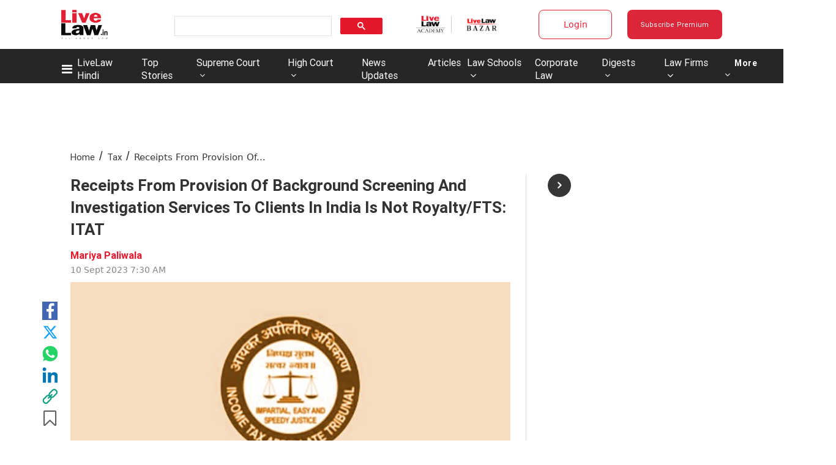

--- FILE ---
content_type: application/javascript; charset=utf-8
request_url: https://c.in.webengage.com/upf2.js?upfc=N4IgrgDgZiBcAuAnMBTANCAzgSwCablDwNlABYBjANgCMBmAVgbgDswAbdjAPxTIEYyAJgDmAK1YcuIfkIDsKISjpVJnDLIVCaDCmvYBfDPBJtORkO2wUULTCgDCAe1wo4IbC24BDb%2Fzr8VLhkIBjsYHjuOgCcFDTCckIAHAAM%2FN5JdHJySUkMUBS4SbJkGSkM3nJ0ZNEpuFRuYRDuABbw8BCYsAD03QDuAwB0VgBuKOzefYOe3fDeAB4AtBTe9pjdNN4UANYiiE5gLLiLmBSIKLaeIoueY5jw2CLeD04sJyiII9YomMtWtiZFvsAJ7edjwYGLKCA7BzeCLIRZYRCUIgRAwWAgVEiFBOdzAkAGIAAA%3D%3D&jsonp=_we_jsonp_global_cb_1769000987177
body_size: 574
content:
_we_jsonp_global_cb_1769000987177({"static_list":{"ids":{"4c6b355":false,"~~e4142gj":false,"127e2e36":false,"127e2b5c":false},"ts":1769000987535},"user_profile":{"geo":{"clientIp":"18.222.173.173","serverTimeStamp":1769000987532,"country":"United States","region":"Ohio","city":"Columbus","geoplugin_countryName":"United States","geoplugin_region":"Ohio","geoplugin_city":"Columbus","countryCode":"US","tz_name":"America/New_York","tz_offset":-300},"acquisitionData":{"referrer_type":"direct","landing_page":"https://www.livelaw.in/tax-cases/background-screening-investigation-services-clients-royalty-fts-itat-237422"},"ua":{"browser":{"name":"Chrome","version":"131","browser_version":"131.0.0.0"},"os":{"name":"Mac OS","version":"10.15.7"},"device":"desktop"},"tld":"livelaw.in","ts":1769000987545}})